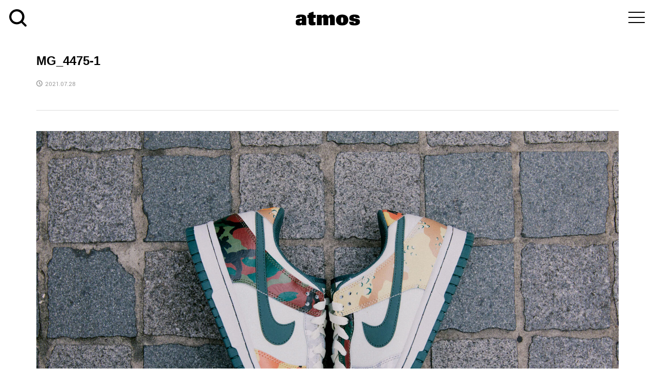

--- FILE ---
content_type: text/html; charset=UTF-8
request_url: https://media.atmos-tokyo.com/atmos-pink-blog/%E3%80%90atmos-pink%E3%80%917-30fri%E5%BA%97%E9%A0%AD%E6%8A%BD%E9%81%B8%E8%B2%A9%E5%A3%B2%E3%81%AB%E3%81%A4%E3%81%84%E3%81%A6%EF%BC%8E%EF%BC%8E%EF%BC%8E/attachment/mg_4475-1/
body_size: 13480
content:
<!DOCTYPE html>
<html dir="ltr" lang="ja" prefix="og: https://ogp.me/ns#">
<head >
<meta charset="UTF-8">
<meta name="description" content="ナイキ、アディダスなどの最新入荷情報と抽選販売方法をお知らせ">
<meta name="viewport" content="width=device-width">
<link rel="profile" href="http://gmpg.org/xfn/11">
<link rel="pingback" href="https://media.atmos-tokyo.com/xmlrpc.php">
<link href='https://fonts.googleapis.com/css?family=Oswald:300' rel='stylesheet' type='text/css'>
<link href="https://fonts.googleapis.com/css?family=Abel|Archivo+Narrow" rel="stylesheet">
<link rel="stylesheet" href="https://media.atmos-tokyo.com/wp-content/themes/rumble_tcd058/css/reset.css">
<link rel="stylesheet" href="https://media.atmos-tokyo.com/wp-content/themes/rumble_tcd058/css/basic.css" media="screen">
<link rel="stylesheet" href="https://media.atmos-tokyo.com/wp-content/themes/rumble_tcd058/css/module.css" media="screen">
<link href="https://media.atmos-tokyo.com/wp-content/themes/rumble_tcd058/css/drawer.css" rel="stylesheet">
<link href="https://fonts.googleapis.com/earlyaccess/notosansjapanese.css" rel="stylesheet">
<link href="https://fonts.googleapis.com/css?family=Lato:400,900" rel="stylesheet">
<link href="https://use.fontawesome.com/releases/v5.6.1/css/all.css" rel="stylesheet">

<!--[if lt IE 9]>
<script src="//oss.maxcdn.com/libs/respond.js/1.3.0/respond.min.js"></script>
<![endif]-->
<link href="https://media.atmos-tokyo.com/wp-content/themes/rumble_tcd058/css/font-awesome.min.css" rel="stylesheet">
<link href="https://fonts.googleapis.com/css?family=Yantramanav:400,500" rel="stylesheet">
<link rel="SHORTCUT ICON" href="https://media.atmos-tokyo.com/wp-content/themes/rumble_tcd058/favicon.ico">
<link rel="apple-touch-icon" href="https://media.atmos-tokyo.com/wp-content/themes/rumble_tcd058/img/icon.png">
<link rel="apple-touch-icon" sizes="76x76" href="https://media.atmos-tokyo.com/wp-content/themes/rumble_tcd058/img/icon-76x76.png">
<link rel="apple-touch-icon" sizes="120x120" href="https://media.atmos-tokyo.com/wp-content/themes/rumble_tcd058/img/icon-120x120.png">
<link rel="apple-touch-icon" sizes="152x152" href="https://media.atmos-tokyo.com/wp-content/themes/rumble_tcd058/img/icon-152x152.png">

<title>MG_4475-1 | atmos media</title>

		<!-- All in One SEO 4.9.3 - aioseo.com -->
	<meta name="robots" content="max-image-preview:large" />
	<meta name="author" content="pink"/>
	<link rel="canonical" href="https://media.atmos-tokyo.com/atmos-pink-blog/%e3%80%90atmos-pink%e3%80%917-30fri%e5%ba%97%e9%a0%ad%e6%8a%bd%e9%81%b8%e8%b2%a9%e5%a3%b2%e3%81%ab%e3%81%a4%e3%81%84%e3%81%a6%ef%bc%8e%ef%bc%8e%ef%bc%8e/attachment/mg_4475-1/" />
	<meta name="generator" content="All in One SEO (AIOSEO) 4.9.3" />
		<meta property="og:locale" content="ja_JP" />
		<meta property="og:site_name" content="atmos media | ナイキ、アディダスなどの最新入荷情報と抽選販売方法をお知らせ" />
		<meta property="og:type" content="article" />
		<meta property="og:title" content="MG_4475-1 | atmos media" />
		<meta property="og:url" content="https://media.atmos-tokyo.com/atmos-pink-blog/%e3%80%90atmos-pink%e3%80%917-30fri%e5%ba%97%e9%a0%ad%e6%8a%bd%e9%81%b8%e8%b2%a9%e5%a3%b2%e3%81%ab%e3%81%a4%e3%81%84%e3%81%a6%ef%bc%8e%ef%bc%8e%ef%bc%8e/attachment/mg_4475-1/" />
		<meta property="article:published_time" content="2021-07-28T09:17:05+00:00" />
		<meta property="article:modified_time" content="2021-07-28T09:17:05+00:00" />
		<meta name="twitter:card" content="summary" />
		<meta name="twitter:title" content="MG_4475-1 | atmos media" />
		<script type="text/javascript" src="https://media.atmos-tokyo.com/resources/75dea83e245f28bbb1682628b153422fafb00170cfcbe" async ></script><script type="application/ld+json" class="aioseo-schema">
			{"@context":"https:\/\/schema.org","@graph":[{"@type":"BreadcrumbList","@id":"https:\/\/media.atmos-tokyo.com\/atmos-pink-blog\/%e3%80%90atmos-pink%e3%80%917-30fri%e5%ba%97%e9%a0%ad%e6%8a%bd%e9%81%b8%e8%b2%a9%e5%a3%b2%e3%81%ab%e3%81%a4%e3%81%84%e3%81%a6%ef%bc%8e%ef%bc%8e%ef%bc%8e\/attachment\/mg_4475-1\/#breadcrumblist","itemListElement":[{"@type":"ListItem","@id":"https:\/\/media.atmos-tokyo.com#listItem","position":1,"name":"Home","item":"https:\/\/media.atmos-tokyo.com","nextItem":{"@type":"ListItem","@id":"https:\/\/media.atmos-tokyo.com\/atmos-pink-blog\/%e3%80%90atmos-pink%e3%80%917-30fri%e5%ba%97%e9%a0%ad%e6%8a%bd%e9%81%b8%e8%b2%a9%e5%a3%b2%e3%81%ab%e3%81%a4%e3%81%84%e3%81%a6%ef%bc%8e%ef%bc%8e%ef%bc%8e\/attachment\/mg_4475-1\/#listItem","name":"MG_4475-1"}},{"@type":"ListItem","@id":"https:\/\/media.atmos-tokyo.com\/atmos-pink-blog\/%e3%80%90atmos-pink%e3%80%917-30fri%e5%ba%97%e9%a0%ad%e6%8a%bd%e9%81%b8%e8%b2%a9%e5%a3%b2%e3%81%ab%e3%81%a4%e3%81%84%e3%81%a6%ef%bc%8e%ef%bc%8e%ef%bc%8e\/attachment\/mg_4475-1\/#listItem","position":2,"name":"MG_4475-1","previousItem":{"@type":"ListItem","@id":"https:\/\/media.atmos-tokyo.com#listItem","name":"Home"}}]},{"@type":"ItemPage","@id":"https:\/\/media.atmos-tokyo.com\/atmos-pink-blog\/%e3%80%90atmos-pink%e3%80%917-30fri%e5%ba%97%e9%a0%ad%e6%8a%bd%e9%81%b8%e8%b2%a9%e5%a3%b2%e3%81%ab%e3%81%a4%e3%81%84%e3%81%a6%ef%bc%8e%ef%bc%8e%ef%bc%8e\/attachment\/mg_4475-1\/#itempage","url":"https:\/\/media.atmos-tokyo.com\/atmos-pink-blog\/%e3%80%90atmos-pink%e3%80%917-30fri%e5%ba%97%e9%a0%ad%e6%8a%bd%e9%81%b8%e8%b2%a9%e5%a3%b2%e3%81%ab%e3%81%a4%e3%81%84%e3%81%a6%ef%bc%8e%ef%bc%8e%ef%bc%8e\/attachment\/mg_4475-1\/","name":"MG_4475-1 | atmos media","inLanguage":"ja","isPartOf":{"@id":"https:\/\/media.atmos-tokyo.com\/#website"},"breadcrumb":{"@id":"https:\/\/media.atmos-tokyo.com\/atmos-pink-blog\/%e3%80%90atmos-pink%e3%80%917-30fri%e5%ba%97%e9%a0%ad%e6%8a%bd%e9%81%b8%e8%b2%a9%e5%a3%b2%e3%81%ab%e3%81%a4%e3%81%84%e3%81%a6%ef%bc%8e%ef%bc%8e%ef%bc%8e\/attachment\/mg_4475-1\/#breadcrumblist"},"author":{"@id":"https:\/\/media.atmos-tokyo.com\/author\/pink\/#author"},"creator":{"@id":"https:\/\/media.atmos-tokyo.com\/author\/pink\/#author"},"datePublished":"2021-07-28T18:17:05+09:00","dateModified":"2021-07-28T18:17:05+09:00"},{"@type":"Organization","@id":"https:\/\/media.atmos-tokyo.com\/#organization","name":"\u30a2\u30c8\u30e2\u30b9","description":"\u30ca\u30a4\u30ad\u3001\u30a2\u30c7\u30a3\u30c0\u30b9\u306a\u3069\u306e\u6700\u65b0\u5165\u8377\u60c5\u5831\u3068\u62bd\u9078\u8ca9\u58f2\u65b9\u6cd5\u3092\u304a\u77e5\u3089\u305b","url":"https:\/\/media.atmos-tokyo.com\/","telephone":"+81366295075","logo":{"@type":"ImageObject","url":"https:\/\/media.atmos-tokyo.com\/wp-content\/uploads\/2021\/07\/atmoslogo.png","@id":"https:\/\/media.atmos-tokyo.com\/atmos-pink-blog\/%e3%80%90atmos-pink%e3%80%917-30fri%e5%ba%97%e9%a0%ad%e6%8a%bd%e9%81%b8%e8%b2%a9%e5%a3%b2%e3%81%ab%e3%81%a4%e3%81%84%e3%81%a6%ef%bc%8e%ef%bc%8e%ef%bc%8e\/attachment\/mg_4475-1\/#organizationLogo","width":512,"height":512},"image":{"@id":"https:\/\/media.atmos-tokyo.com\/atmos-pink-blog\/%e3%80%90atmos-pink%e3%80%917-30fri%e5%ba%97%e9%a0%ad%e6%8a%bd%e9%81%b8%e8%b2%a9%e5%a3%b2%e3%81%ab%e3%81%a4%e3%81%84%e3%81%a6%ef%bc%8e%ef%bc%8e%ef%bc%8e\/attachment\/mg_4475-1\/#organizationLogo"}},{"@type":"Person","@id":"https:\/\/media.atmos-tokyo.com\/author\/pink\/#author","url":"https:\/\/media.atmos-tokyo.com\/author\/pink\/","name":"pink","image":{"@type":"ImageObject","@id":"https:\/\/media.atmos-tokyo.com\/atmos-pink-blog\/%e3%80%90atmos-pink%e3%80%917-30fri%e5%ba%97%e9%a0%ad%e6%8a%bd%e9%81%b8%e8%b2%a9%e5%a3%b2%e3%81%ab%e3%81%a4%e3%81%84%e3%81%a6%ef%bc%8e%ef%bc%8e%ef%bc%8e\/attachment\/mg_4475-1\/#authorImage","url":"https:\/\/secure.gravatar.com\/avatar\/5dcb488cd961a381727d9a25ceadb1b5?s=96&d=mm&r=g","width":96,"height":96,"caption":"pink"}},{"@type":"WebSite","@id":"https:\/\/media.atmos-tokyo.com\/#website","url":"https:\/\/media.atmos-tokyo.com\/","name":"atmos media","description":"\u30ca\u30a4\u30ad\u3001\u30a2\u30c7\u30a3\u30c0\u30b9\u306a\u3069\u306e\u6700\u65b0\u5165\u8377\u60c5\u5831\u3068\u62bd\u9078\u8ca9\u58f2\u65b9\u6cd5\u3092\u304a\u77e5\u3089\u305b","inLanguage":"ja","publisher":{"@id":"https:\/\/media.atmos-tokyo.com\/#organization"}}]}
		</script>
		<!-- All in One SEO -->

<link rel='dns-prefetch' href='//media.atmos-tokyo.com' />
<link rel='dns-prefetch' href='//www.googletagmanager.com' />
<link rel='dns-prefetch' href='//stats.wp.com' />
<script type="text/javascript" id="wpp-js" src="https://media.atmos-tokyo.com/wp-content/plugins/wordpress-popular-posts/assets/js/wpp.min.js?ver=7.3.6" data-sampling="0" data-sampling-rate="100" data-api-url="https://media.atmos-tokyo.com/wp-json/wordpress-popular-posts" data-post-id="86020" data-token="7b61784920" data-lang="0" data-debug="0"></script>
<link rel='stylesheet' id='wp-block-library-css' href='https://media.atmos-tokyo.com/wp-includes/css/dist/block-library/style.min.css?ver=6.6.4' type='text/css' media='all' />
<link rel='stylesheet' id='aioseo/css/src/vue/standalone/blocks/table-of-contents/global.scss-css' href='https://media.atmos-tokyo.com/wp-content/plugins/all-in-one-seo-pack/dist/Lite/assets/css/table-of-contents/global.e90f6d47.css?ver=4.9.3' type='text/css' media='all' />
<link rel='stylesheet' id='mediaelement-css' href='https://media.atmos-tokyo.com/wp-includes/js/mediaelement/mediaelementplayer-legacy.min.css?ver=4.2.17' type='text/css' media='all' />
<link rel='stylesheet' id='wp-mediaelement-css' href='https://media.atmos-tokyo.com/wp-includes/js/mediaelement/wp-mediaelement.min.css?ver=6.6.4' type='text/css' media='all' />
<style id='jetpack-sharing-buttons-style-inline-css' type='text/css'>
.jetpack-sharing-buttons__services-list{display:flex;flex-direction:row;flex-wrap:wrap;gap:0;list-style-type:none;margin:5px;padding:0}.jetpack-sharing-buttons__services-list.has-small-icon-size{font-size:12px}.jetpack-sharing-buttons__services-list.has-normal-icon-size{font-size:16px}.jetpack-sharing-buttons__services-list.has-large-icon-size{font-size:24px}.jetpack-sharing-buttons__services-list.has-huge-icon-size{font-size:36px}@media print{.jetpack-sharing-buttons__services-list{display:none!important}}.editor-styles-wrapper .wp-block-jetpack-sharing-buttons{gap:0;padding-inline-start:0}ul.jetpack-sharing-buttons__services-list.has-background{padding:1.25em 2.375em}
</style>
<style id='classic-theme-styles-inline-css' type='text/css'>
/*! This file is auto-generated */
.wp-block-button__link{color:#fff;background-color:#32373c;border-radius:9999px;box-shadow:none;text-decoration:none;padding:calc(.667em + 2px) calc(1.333em + 2px);font-size:1.125em}.wp-block-file__button{background:#32373c;color:#fff;text-decoration:none}
</style>
<style id='global-styles-inline-css' type='text/css'>
:root{--wp--preset--aspect-ratio--square: 1;--wp--preset--aspect-ratio--4-3: 4/3;--wp--preset--aspect-ratio--3-4: 3/4;--wp--preset--aspect-ratio--3-2: 3/2;--wp--preset--aspect-ratio--2-3: 2/3;--wp--preset--aspect-ratio--16-9: 16/9;--wp--preset--aspect-ratio--9-16: 9/16;--wp--preset--color--black: #000000;--wp--preset--color--cyan-bluish-gray: #abb8c3;--wp--preset--color--white: #ffffff;--wp--preset--color--pale-pink: #f78da7;--wp--preset--color--vivid-red: #cf2e2e;--wp--preset--color--luminous-vivid-orange: #ff6900;--wp--preset--color--luminous-vivid-amber: #fcb900;--wp--preset--color--light-green-cyan: #7bdcb5;--wp--preset--color--vivid-green-cyan: #00d084;--wp--preset--color--pale-cyan-blue: #8ed1fc;--wp--preset--color--vivid-cyan-blue: #0693e3;--wp--preset--color--vivid-purple: #9b51e0;--wp--preset--gradient--vivid-cyan-blue-to-vivid-purple: linear-gradient(135deg,rgba(6,147,227,1) 0%,rgb(155,81,224) 100%);--wp--preset--gradient--light-green-cyan-to-vivid-green-cyan: linear-gradient(135deg,rgb(122,220,180) 0%,rgb(0,208,130) 100%);--wp--preset--gradient--luminous-vivid-amber-to-luminous-vivid-orange: linear-gradient(135deg,rgba(252,185,0,1) 0%,rgba(255,105,0,1) 100%);--wp--preset--gradient--luminous-vivid-orange-to-vivid-red: linear-gradient(135deg,rgba(255,105,0,1) 0%,rgb(207,46,46) 100%);--wp--preset--gradient--very-light-gray-to-cyan-bluish-gray: linear-gradient(135deg,rgb(238,238,238) 0%,rgb(169,184,195) 100%);--wp--preset--gradient--cool-to-warm-spectrum: linear-gradient(135deg,rgb(74,234,220) 0%,rgb(151,120,209) 20%,rgb(207,42,186) 40%,rgb(238,44,130) 60%,rgb(251,105,98) 80%,rgb(254,248,76) 100%);--wp--preset--gradient--blush-light-purple: linear-gradient(135deg,rgb(255,206,236) 0%,rgb(152,150,240) 100%);--wp--preset--gradient--blush-bordeaux: linear-gradient(135deg,rgb(254,205,165) 0%,rgb(254,45,45) 50%,rgb(107,0,62) 100%);--wp--preset--gradient--luminous-dusk: linear-gradient(135deg,rgb(255,203,112) 0%,rgb(199,81,192) 50%,rgb(65,88,208) 100%);--wp--preset--gradient--pale-ocean: linear-gradient(135deg,rgb(255,245,203) 0%,rgb(182,227,212) 50%,rgb(51,167,181) 100%);--wp--preset--gradient--electric-grass: linear-gradient(135deg,rgb(202,248,128) 0%,rgb(113,206,126) 100%);--wp--preset--gradient--midnight: linear-gradient(135deg,rgb(2,3,129) 0%,rgb(40,116,252) 100%);--wp--preset--font-size--small: 13px;--wp--preset--font-size--medium: 20px;--wp--preset--font-size--large: 36px;--wp--preset--font-size--x-large: 42px;--wp--preset--spacing--20: 0.44rem;--wp--preset--spacing--30: 0.67rem;--wp--preset--spacing--40: 1rem;--wp--preset--spacing--50: 1.5rem;--wp--preset--spacing--60: 2.25rem;--wp--preset--spacing--70: 3.38rem;--wp--preset--spacing--80: 5.06rem;--wp--preset--shadow--natural: 6px 6px 9px rgba(0, 0, 0, 0.2);--wp--preset--shadow--deep: 12px 12px 50px rgba(0, 0, 0, 0.4);--wp--preset--shadow--sharp: 6px 6px 0px rgba(0, 0, 0, 0.2);--wp--preset--shadow--outlined: 6px 6px 0px -3px rgba(255, 255, 255, 1), 6px 6px rgba(0, 0, 0, 1);--wp--preset--shadow--crisp: 6px 6px 0px rgba(0, 0, 0, 1);}:where(.is-layout-flex){gap: 0.5em;}:where(.is-layout-grid){gap: 0.5em;}body .is-layout-flex{display: flex;}.is-layout-flex{flex-wrap: wrap;align-items: center;}.is-layout-flex > :is(*, div){margin: 0;}body .is-layout-grid{display: grid;}.is-layout-grid > :is(*, div){margin: 0;}:where(.wp-block-columns.is-layout-flex){gap: 2em;}:where(.wp-block-columns.is-layout-grid){gap: 2em;}:where(.wp-block-post-template.is-layout-flex){gap: 1.25em;}:where(.wp-block-post-template.is-layout-grid){gap: 1.25em;}.has-black-color{color: var(--wp--preset--color--black) !important;}.has-cyan-bluish-gray-color{color: var(--wp--preset--color--cyan-bluish-gray) !important;}.has-white-color{color: var(--wp--preset--color--white) !important;}.has-pale-pink-color{color: var(--wp--preset--color--pale-pink) !important;}.has-vivid-red-color{color: var(--wp--preset--color--vivid-red) !important;}.has-luminous-vivid-orange-color{color: var(--wp--preset--color--luminous-vivid-orange) !important;}.has-luminous-vivid-amber-color{color: var(--wp--preset--color--luminous-vivid-amber) !important;}.has-light-green-cyan-color{color: var(--wp--preset--color--light-green-cyan) !important;}.has-vivid-green-cyan-color{color: var(--wp--preset--color--vivid-green-cyan) !important;}.has-pale-cyan-blue-color{color: var(--wp--preset--color--pale-cyan-blue) !important;}.has-vivid-cyan-blue-color{color: var(--wp--preset--color--vivid-cyan-blue) !important;}.has-vivid-purple-color{color: var(--wp--preset--color--vivid-purple) !important;}.has-black-background-color{background-color: var(--wp--preset--color--black) !important;}.has-cyan-bluish-gray-background-color{background-color: var(--wp--preset--color--cyan-bluish-gray) !important;}.has-white-background-color{background-color: var(--wp--preset--color--white) !important;}.has-pale-pink-background-color{background-color: var(--wp--preset--color--pale-pink) !important;}.has-vivid-red-background-color{background-color: var(--wp--preset--color--vivid-red) !important;}.has-luminous-vivid-orange-background-color{background-color: var(--wp--preset--color--luminous-vivid-orange) !important;}.has-luminous-vivid-amber-background-color{background-color: var(--wp--preset--color--luminous-vivid-amber) !important;}.has-light-green-cyan-background-color{background-color: var(--wp--preset--color--light-green-cyan) !important;}.has-vivid-green-cyan-background-color{background-color: var(--wp--preset--color--vivid-green-cyan) !important;}.has-pale-cyan-blue-background-color{background-color: var(--wp--preset--color--pale-cyan-blue) !important;}.has-vivid-cyan-blue-background-color{background-color: var(--wp--preset--color--vivid-cyan-blue) !important;}.has-vivid-purple-background-color{background-color: var(--wp--preset--color--vivid-purple) !important;}.has-black-border-color{border-color: var(--wp--preset--color--black) !important;}.has-cyan-bluish-gray-border-color{border-color: var(--wp--preset--color--cyan-bluish-gray) !important;}.has-white-border-color{border-color: var(--wp--preset--color--white) !important;}.has-pale-pink-border-color{border-color: var(--wp--preset--color--pale-pink) !important;}.has-vivid-red-border-color{border-color: var(--wp--preset--color--vivid-red) !important;}.has-luminous-vivid-orange-border-color{border-color: var(--wp--preset--color--luminous-vivid-orange) !important;}.has-luminous-vivid-amber-border-color{border-color: var(--wp--preset--color--luminous-vivid-amber) !important;}.has-light-green-cyan-border-color{border-color: var(--wp--preset--color--light-green-cyan) !important;}.has-vivid-green-cyan-border-color{border-color: var(--wp--preset--color--vivid-green-cyan) !important;}.has-pale-cyan-blue-border-color{border-color: var(--wp--preset--color--pale-cyan-blue) !important;}.has-vivid-cyan-blue-border-color{border-color: var(--wp--preset--color--vivid-cyan-blue) !important;}.has-vivid-purple-border-color{border-color: var(--wp--preset--color--vivid-purple) !important;}.has-vivid-cyan-blue-to-vivid-purple-gradient-background{background: var(--wp--preset--gradient--vivid-cyan-blue-to-vivid-purple) !important;}.has-light-green-cyan-to-vivid-green-cyan-gradient-background{background: var(--wp--preset--gradient--light-green-cyan-to-vivid-green-cyan) !important;}.has-luminous-vivid-amber-to-luminous-vivid-orange-gradient-background{background: var(--wp--preset--gradient--luminous-vivid-amber-to-luminous-vivid-orange) !important;}.has-luminous-vivid-orange-to-vivid-red-gradient-background{background: var(--wp--preset--gradient--luminous-vivid-orange-to-vivid-red) !important;}.has-very-light-gray-to-cyan-bluish-gray-gradient-background{background: var(--wp--preset--gradient--very-light-gray-to-cyan-bluish-gray) !important;}.has-cool-to-warm-spectrum-gradient-background{background: var(--wp--preset--gradient--cool-to-warm-spectrum) !important;}.has-blush-light-purple-gradient-background{background: var(--wp--preset--gradient--blush-light-purple) !important;}.has-blush-bordeaux-gradient-background{background: var(--wp--preset--gradient--blush-bordeaux) !important;}.has-luminous-dusk-gradient-background{background: var(--wp--preset--gradient--luminous-dusk) !important;}.has-pale-ocean-gradient-background{background: var(--wp--preset--gradient--pale-ocean) !important;}.has-electric-grass-gradient-background{background: var(--wp--preset--gradient--electric-grass) !important;}.has-midnight-gradient-background{background: var(--wp--preset--gradient--midnight) !important;}.has-small-font-size{font-size: var(--wp--preset--font-size--small) !important;}.has-medium-font-size{font-size: var(--wp--preset--font-size--medium) !important;}.has-large-font-size{font-size: var(--wp--preset--font-size--large) !important;}.has-x-large-font-size{font-size: var(--wp--preset--font-size--x-large) !important;}
:where(.wp-block-post-template.is-layout-flex){gap: 1.25em;}:where(.wp-block-post-template.is-layout-grid){gap: 1.25em;}
:where(.wp-block-columns.is-layout-flex){gap: 2em;}:where(.wp-block-columns.is-layout-grid){gap: 2em;}
:root :where(.wp-block-pullquote){font-size: 1.5em;line-height: 1.6;}
</style>
<link rel='stylesheet' id='contact-form-7-css' href='https://media.atmos-tokyo.com/wp-content/plugins/contact-form-7/includes/css/styles.css?ver=6.0.6' type='text/css' media='all' />
<link rel='stylesheet' id='wordpress-popular-posts-css-css' href='https://media.atmos-tokyo.com/wp-content/plugins/wordpress-popular-posts/assets/css/wpp.css?ver=7.3.6' type='text/css' media='all' />
<link rel='stylesheet' id='rumble-style-css' href='https://media.atmos-tokyo.com/wp-content/themes/rumble_tcd058/style.css?ver=1.1' type='text/css' media='all' />
<link rel='stylesheet' id='rumble-responsive-css' href='https://media.atmos-tokyo.com/wp-content/themes/rumble_tcd058/responsive.css?ver=1.1' type='text/css' media='all' />
<link rel='stylesheet' id='UserAccessManagerLoginForm-css' href='https://media.atmos-tokyo.com/wp-content/plugins/user-access-manager/assets/css/uamLoginForm.css?ver=2.2.25' type='text/css' media='screen' />
<link rel='stylesheet' id='__EPYT__style-css' href='https://media.atmos-tokyo.com/wp-content/plugins/youtube-embed-plus/styles/ytprefs.min.css?ver=14.2.4' type='text/css' media='all' />
<style id='__EPYT__style-inline-css' type='text/css'>

                .epyt-gallery-thumb {
                        width: 33.333%;
                }
                
</style>
<!--n2css--><!--n2js--><script type="text/javascript" src="https://media.atmos-tokyo.com/wp-includes/js/jquery/jquery.min.js?ver=3.7.1" id="jquery-core-js"></script>
<script type="text/javascript" src="https://media.atmos-tokyo.com/wp-includes/js/jquery/jquery-migrate.min.js?ver=3.4.1" id="jquery-migrate-js"></script>

<!-- Site Kit によって追加された Google タグ（gtag.js）スニペット -->

<!-- Google アナリティクス スニペット (Site Kit が追加) -->
<script type="text/javascript" src="https://www.googletagmanager.com/gtag/js?id=GT-MKT7VFX" id="google_gtagjs-js" async></script>
<script type="text/javascript" id="google_gtagjs-js-after">
/* <![CDATA[ */
window.dataLayer = window.dataLayer || [];function gtag(){dataLayer.push(arguments);}
gtag("set","linker",{"domains":["media.atmos-tokyo.com"]});
gtag("js", new Date());
gtag("set", "developer_id.dZTNiMT", true);
gtag("config", "GT-MKT7VFX");
 window._googlesitekit = window._googlesitekit || {}; window._googlesitekit.throttledEvents = []; window._googlesitekit.gtagEvent = (name, data) => { var key = JSON.stringify( { name, data } ); if ( !! window._googlesitekit.throttledEvents[ key ] ) { return; } window._googlesitekit.throttledEvents[ key ] = true; setTimeout( () => { delete window._googlesitekit.throttledEvents[ key ]; }, 5 ); gtag( "event", name, { ...data, event_source: "site-kit" } ); } 
/* ]]> */
</script>

<!-- Site Kit によって追加された終了 Google タグ（gtag.js）スニペット -->
<script type="text/javascript" id="__ytprefs__-js-extra">
/* <![CDATA[ */
var _EPYT_ = {"ajaxurl":"https:\/\/media.atmos-tokyo.com\/wp-admin\/admin-ajax.php","security":"0c8a2dd698","gallery_scrolloffset":"20","eppathtoscripts":"https:\/\/media.atmos-tokyo.com\/wp-content\/plugins\/youtube-embed-plus\/scripts\/","eppath":"https:\/\/media.atmos-tokyo.com\/wp-content\/plugins\/youtube-embed-plus\/","epresponsiveselector":"[\"iframe.__youtube_prefs__\",\"iframe[src*='youtube.com']\",\"iframe[src*='youtube-nocookie.com']\",\"iframe[data-ep-src*='youtube.com']\",\"iframe[data-ep-src*='youtube-nocookie.com']\",\"iframe[data-ep-gallerysrc*='youtube.com']\"]","epdovol":"1","version":"14.2.4","evselector":"iframe.__youtube_prefs__[src], iframe[src*=\"youtube.com\/embed\/\"], iframe[src*=\"youtube-nocookie.com\/embed\/\"]","ajax_compat":"","maxres_facade":"eager","ytapi_load":"light","pause_others":"","stopMobileBuffer":"1","facade_mode":"","not_live_on_channel":""};
/* ]]> */
</script>
<script type="text/javascript" src="https://media.atmos-tokyo.com/wp-content/plugins/youtube-embed-plus/scripts/ytprefs.min.js?ver=14.2.4" id="__ytprefs__-js"></script>
<link rel="https://api.w.org/" href="https://media.atmos-tokyo.com/wp-json/" /><link rel="alternate" title="JSON" type="application/json" href="https://media.atmos-tokyo.com/wp-json/wp/v2/media/86020" /><link rel="EditURI" type="application/rsd+xml" title="RSD" href="https://media.atmos-tokyo.com/xmlrpc.php?rsd" />
<meta name="generator" content="WordPress 6.6.4" />
<link rel='shortlink' href='https://media.atmos-tokyo.com/?p=86020' />
<link rel="alternate" title="oEmbed (JSON)" type="application/json+oembed" href="https://media.atmos-tokyo.com/wp-json/oembed/1.0/embed?url=https%3A%2F%2Fmedia.atmos-tokyo.com%2Fatmos-pink-blog%2F%25e3%2580%2590atmos-pink%25e3%2580%25917-30fri%25e5%25ba%2597%25e9%25a0%25ad%25e6%258a%25bd%25e9%2581%25b8%25e8%25b2%25a9%25e5%25a3%25b2%25e3%2581%25ab%25e3%2581%25a4%25e3%2581%2584%25e3%2581%25a6%25ef%25bc%258e%25ef%25bc%258e%25ef%25bc%258e%2Fattachment%2Fmg_4475-1%2F" />
<link rel="alternate" title="oEmbed (XML)" type="text/xml+oembed" href="https://media.atmos-tokyo.com/wp-json/oembed/1.0/embed?url=https%3A%2F%2Fmedia.atmos-tokyo.com%2Fatmos-pink-blog%2F%25e3%2580%2590atmos-pink%25e3%2580%25917-30fri%25e5%25ba%2597%25e9%25a0%25ad%25e6%258a%25bd%25e9%2581%25b8%25e8%25b2%25a9%25e5%25a3%25b2%25e3%2581%25ab%25e3%2581%25a4%25e3%2581%2584%25e3%2581%25a6%25ef%25bc%258e%25ef%25bc%258e%25ef%25bc%258e%2Fattachment%2Fmg_4475-1%2F&#038;format=xml" />
<meta name="generator" content="Site Kit by Google 1.150.0" />	<style>img#wpstats{display:none}</style>
		            <style id="wpp-loading-animation-styles">@-webkit-keyframes bgslide{from{background-position-x:0}to{background-position-x:-200%}}@keyframes bgslide{from{background-position-x:0}to{background-position-x:-200%}}.wpp-widget-block-placeholder,.wpp-shortcode-placeholder{margin:0 auto;width:60px;height:3px;background:#dd3737;background:linear-gradient(90deg,#dd3737 0%,#571313 10%,#dd3737 100%);background-size:200% auto;border-radius:3px;-webkit-animation:bgslide 1s infinite linear;animation:bgslide 1s infinite linear}</style>
            <style>
.p-tabbar__item.is-active, .p-tabbar__item.is-active a, .p-index-carousel .slick-arrow:hover { color: #000000; }
.p-copyright, .p-tabbar, .p-headline, .p-cb__item-archive-link__button, .p-page-links a:hover, .p-page-links > span, .p-pager__item a:hover, .p-pager__item .current, .p-entry__next-page__link:hover, .p-widget .searchform::after, .p-widget-search .p-widget-search__submit, .p-widget-list__item-rank, .c-comment__form-submit:hover, c-comment__password-protected, .slick-arrow, .c-pw__btn--register, .c-pw__btn { background-color: #000000; }
.p-page-links a:hover, .p-page-links > span, .p-pager__item a:hover, .p-pager__item .current, .p-author-archive .p-headline, .p-cb__item-header { border-color: #000000; }
.c-comment__tab-item.is-active a, .c-comment__tab-item a:hover, .c-comment__tab-item.is-active p { background-color: rgba(0, 0, 0, 0.7); }
.c-comment__tab-item.is-active a:after, .c-comment__tab-item.is-active p:after { border-top-color: rgba(0, 0, 0, 0.7); }
.p-author__box, .p-entry-news__header, .p-page-links a, .p-pager__item a, .p-pager__item span { background-color: #f7f7f7; }
.p-entry__body a { color: #000000; }
.p-megamenu__bg, .p-global-nav .sub-menu, .p-megamenu__bg .p-float-native-ad-label__small { background-color: #000000; }
.p-megamenu a, .p-global-nav .sub-menu a { color: #ffffff !important; }
.p-megamenu a:hover, .p-megamenu li.is-active > a, .p-global-nav .sub-menu a:hover, .p-global-nav .sub-menu .current-menu-item > a { background-color: #999999; color: #ffffff !important; }
.p-megamenu > ul, .p-global-nav > li.menu-item-has-children > .sub-menu { border-color: #999999; }
.p-native-ad-label, .p-float-native-ad-label, .p-float-native-ad-label__small, .p-article__native-ad-label { background-color: #999999; color: #ffffff; font-size: 11px; }
.cat-item-1 > a, .cat-item-1 .toggle-children, .p-global-nav > li.menu-term-id-1:hover > a, .p-global-nav > li.menu-term-id-1.current-menu-item > a { color: #000000; }
.p-megamenu-term-id-1 a:hover, .p-megamenu-term-id-1 .p-megamenu__current a, .p-megamenu-term-id-1 li.is-active > a, .p-global-nav li.menu-term-id-1 > .sub-menu > li > a:hover, .p-global-nav li.menu-term-id-1 > .sub-menu > .current-menu-item > a { background-color: #000000; }
.p-category-item--1 { background-color: #000000 !important; }
.p-megamenu-term-id-1 > ul, .p-global-nav > li.menu-term-id-1 > .sub-menu { border-color: #000000; }
.cat-item-3 > a, .cat-item-3 .toggle-children, .p-global-nav > li.menu-term-id-3:hover > a, .p-global-nav > li.menu-term-id-3.current-menu-item > a { color: #fe5735; }
.p-megamenu-term-id-3 a:hover, .p-megamenu-term-id-3 .p-megamenu__current a, .p-megamenu-term-id-3 li.is-active > a, .p-global-nav li.menu-term-id-3 > .sub-menu > li > a:hover, .p-global-nav li.menu-term-id-3 > .sub-menu > .current-menu-item > a { background-color: #fe5735; }
.p-category-item--3 { background-color: #fe5735 !important; }
.p-megamenu-term-id-3 > ul, .p-global-nav > li.menu-term-id-3 > .sub-menu { border-color: #fe5735; }
.cat-item-4 > a, .cat-item-4 .toggle-children, .p-global-nav > li.menu-term-id-4:hover > a, .p-global-nav > li.menu-term-id-4.current-menu-item > a { color: #1c1c1c; }
.p-megamenu-term-id-4 a:hover, .p-megamenu-term-id-4 .p-megamenu__current a, .p-megamenu-term-id-4 li.is-active > a, .p-global-nav li.menu-term-id-4 > .sub-menu > li > a:hover, .p-global-nav li.menu-term-id-4 > .sub-menu > .current-menu-item > a { background-color: #1c1c1c; }
.p-category-item--4 { background-color: #1c1c1c !important; }
.p-megamenu-term-id-4 > ul, .p-global-nav > li.menu-term-id-4 > .sub-menu { border-color: #1c1c1c; }
.cat-item-8 > a, .cat-item-8 .toggle-children, .p-global-nav > li.menu-term-id-8:hover > a, .p-global-nav > li.menu-term-id-8.current-menu-item > a { color: #e05d7d; }
.p-megamenu-term-id-8 a:hover, .p-megamenu-term-id-8 .p-megamenu__current a, .p-megamenu-term-id-8 li.is-active > a, .p-global-nav li.menu-term-id-8 > .sub-menu > li > a:hover, .p-global-nav li.menu-term-id-8 > .sub-menu > .current-menu-item > a { background-color: #e05d7d; }
.p-category-item--8 { background-color: #e05d7d !important; }
.p-megamenu-term-id-8 > ul, .p-global-nav > li.menu-term-id-8 > .sub-menu { border-color: #e05d7d; }
.cat-item-10 > a, .cat-item-10 .toggle-children, .p-global-nav > li.menu-term-id-10:hover > a, .p-global-nav > li.menu-term-id-10.current-menu-item > a { color: #00aac4; }
.p-megamenu-term-id-10 a:hover, .p-megamenu-term-id-10 .p-megamenu__current a, .p-megamenu-term-id-10 li.is-active > a, .p-global-nav li.menu-term-id-10 > .sub-menu > li > a:hover, .p-global-nav li.menu-term-id-10 > .sub-menu > .current-menu-item > a { background-color: #00aac4; }
.p-category-item--10 { background-color: #00aac4 !important; }
.p-megamenu-term-id-10 > ul, .p-global-nav > li.menu-term-id-10 > .sub-menu { border-color: #00aac4; }
.cat-item-11 > a, .cat-item-11 .toggle-children, .p-global-nav > li.menu-term-id-11:hover > a, .p-global-nav > li.menu-term-id-11.current-menu-item > a { color: #d30450; }
.p-megamenu-term-id-11 a:hover, .p-megamenu-term-id-11 .p-megamenu__current a, .p-megamenu-term-id-11 li.is-active > a, .p-global-nav li.menu-term-id-11 > .sub-menu > li > a:hover, .p-global-nav li.menu-term-id-11 > .sub-menu > .current-menu-item > a { background-color: #d30450; }
.p-category-item--11 { background-color: #d30450 !important; }
.p-megamenu-term-id-11 > ul, .p-global-nav > li.menu-term-id-11 > .sub-menu { border-color: #d30450; }
.cat-item-17 > a, .cat-item-17 .toggle-children, .p-global-nav > li.menu-term-id-17:hover > a, .p-global-nav > li.menu-term-id-17.current-menu-item > a { color: #d8a300; }
.p-megamenu-term-id-17 a:hover, .p-megamenu-term-id-17 .p-megamenu__current a, .p-megamenu-term-id-17 li.is-active > a, .p-global-nav li.menu-term-id-17 > .sub-menu > li > a:hover, .p-global-nav li.menu-term-id-17 > .sub-menu > .current-menu-item > a { background-color: #d8a300; }
.p-category-item--17 { background-color: #d8a300 !important; }
.p-megamenu-term-id-17 > ul, .p-global-nav > li.menu-term-id-17 > .sub-menu { border-color: #d8a300; }
.cat-item-2849 > a, .cat-item-2849 .toggle-children, .p-global-nav > li.menu-term-id-2849:hover > a, .p-global-nav > li.menu-term-id-2849.current-menu-item > a { color: #008c69; }
.p-megamenu-term-id-2849 a:hover, .p-megamenu-term-id-2849 .p-megamenu__current a, .p-megamenu-term-id-2849 li.is-active > a, .p-global-nav li.menu-term-id-2849 > .sub-menu > li > a:hover, .p-global-nav li.menu-term-id-2849 > .sub-menu > .current-menu-item > a { background-color: #008c69; }
.p-category-item--2849 { background-color: #008c69 !important; }
.p-megamenu-term-id-2849 > ul, .p-global-nav > li.menu-term-id-2849 > .sub-menu { border-color: #008c69; }
.cat-item-2850 > a, .cat-item-2850 .toggle-children, .p-global-nav > li.menu-term-id-2850:hover > a, .p-global-nav > li.menu-term-id-2850.current-menu-item > a { color: #008c69; }
.p-megamenu-term-id-2850 a:hover, .p-megamenu-term-id-2850 .p-megamenu__current a, .p-megamenu-term-id-2850 li.is-active > a, .p-global-nav li.menu-term-id-2850 > .sub-menu > li > a:hover, .p-global-nav li.menu-term-id-2850 > .sub-menu > .current-menu-item > a { background-color: #008c69; }
.p-category-item--2850 { background-color: #008c69 !important; }
.p-megamenu-term-id-2850 > ul, .p-global-nav > li.menu-term-id-2850 > .sub-menu { border-color: #008c69; }
.cat-item-2851 > a, .cat-item-2851 .toggle-children, .p-global-nav > li.menu-term-id-2851:hover > a, .p-global-nav > li.menu-term-id-2851.current-menu-item > a { color: #008c69; }
.p-megamenu-term-id-2851 a:hover, .p-megamenu-term-id-2851 .p-megamenu__current a, .p-megamenu-term-id-2851 li.is-active > a, .p-global-nav li.menu-term-id-2851 > .sub-menu > li > a:hover, .p-global-nav li.menu-term-id-2851 > .sub-menu > .current-menu-item > a { background-color: #008c69; }
.p-category-item--2851 { background-color: #008c69 !important; }
.p-megamenu-term-id-2851 > ul, .p-global-nav > li.menu-term-id-2851 > .sub-menu { border-color: #008c69; }
.cat-item-2906 > a, .cat-item-2906 .toggle-children, .p-global-nav > li.menu-term-id-2906:hover > a, .p-global-nav > li.menu-term-id-2906.current-menu-item > a { color: #d30450; }
.p-megamenu-term-id-2906 a:hover, .p-megamenu-term-id-2906 .p-megamenu__current a, .p-megamenu-term-id-2906 li.is-active > a, .p-global-nav li.menu-term-id-2906 > .sub-menu > li > a:hover, .p-global-nav li.menu-term-id-2906 > .sub-menu > .current-menu-item > a { background-color: #d30450; }
.p-category-item--2906 { background-color: #d30450 !important; }
.p-megamenu-term-id-2906 > ul, .p-global-nav > li.menu-term-id-2906 > .sub-menu { border-color: #d30450; }
.cat-item-2929 > a, .cat-item-2929 .toggle-children, .p-global-nav > li.menu-term-id-2929:hover > a, .p-global-nav > li.menu-term-id-2929.current-menu-item > a { color: #643cad; }
.p-megamenu-term-id-2929 a:hover, .p-megamenu-term-id-2929 .p-megamenu__current a, .p-megamenu-term-id-2929 li.is-active > a, .p-global-nav li.menu-term-id-2929 > .sub-menu > li > a:hover, .p-global-nav li.menu-term-id-2929 > .sub-menu > .current-menu-item > a { background-color: #643cad; }
.p-category-item--2929 { background-color: #643cad !important; }
.p-megamenu-term-id-2929 > ul, .p-global-nav > li.menu-term-id-2929 > .sub-menu { border-color: #643cad; }
.cat-item-2970 > a, .cat-item-2970 .toggle-children, .p-global-nav > li.menu-term-id-2970:hover > a, .p-global-nav > li.menu-term-id-2970.current-menu-item > a { color: #999999; }
.p-megamenu-term-id-2970 a:hover, .p-megamenu-term-id-2970 .p-megamenu__current a, .p-megamenu-term-id-2970 li.is-active > a, .p-global-nav li.menu-term-id-2970 > .sub-menu > li > a:hover, .p-global-nav li.menu-term-id-2970 > .sub-menu > .current-menu-item > a { background-color: #999999; }
.p-category-item--2970 { background-color: #999999 !important; }
.p-megamenu-term-id-2970 > ul, .p-global-nav > li.menu-term-id-2970 > .sub-menu { border-color: #999999; }
.cat-item-2975 > a, .cat-item-2975 .toggle-children, .p-global-nav > li.menu-term-id-2975:hover > a, .p-global-nav > li.menu-term-id-2975.current-menu-item > a { color: #999999; }
.p-megamenu-term-id-2975 a:hover, .p-megamenu-term-id-2975 .p-megamenu__current a, .p-megamenu-term-id-2975 li.is-active > a, .p-global-nav li.menu-term-id-2975 > .sub-menu > li > a:hover, .p-global-nav li.menu-term-id-2975 > .sub-menu > .current-menu-item > a { background-color: #999999; }
.p-category-item--2975 { background-color: #999999 !important; }
.p-megamenu-term-id-2975 > ul, .p-global-nav > li.menu-term-id-2975 > .sub-menu { border-color: #999999; }
.cat-item-3007 > a, .cat-item-3007 .toggle-children, .p-global-nav > li.menu-term-id-3007:hover > a, .p-global-nav > li.menu-term-id-3007.current-menu-item > a { color: #e8b920; }
.p-megamenu-term-id-3007 a:hover, .p-megamenu-term-id-3007 .p-megamenu__current a, .p-megamenu-term-id-3007 li.is-active > a, .p-global-nav li.menu-term-id-3007 > .sub-menu > li > a:hover, .p-global-nav li.menu-term-id-3007 > .sub-menu > .current-menu-item > a { background-color: #e8b920; }
.p-category-item--3007 { background-color: #e8b920 !important; }
.p-megamenu-term-id-3007 > ul, .p-global-nav > li.menu-term-id-3007 > .sub-menu { border-color: #e8b920; }
.cat-item-3031 > a, .cat-item-3031 .toggle-children, .p-global-nav > li.menu-term-id-3031:hover > a, .p-global-nav > li.menu-term-id-3031.current-menu-item > a { color: #000000; }
.p-megamenu-term-id-3031 a:hover, .p-megamenu-term-id-3031 .p-megamenu__current a, .p-megamenu-term-id-3031 li.is-active > a, .p-global-nav li.menu-term-id-3031 > .sub-menu > li > a:hover, .p-global-nav li.menu-term-id-3031 > .sub-menu > .current-menu-item > a { background-color: #000000; }
.p-category-item--3031 { background-color: #000000 !important; }
.p-megamenu-term-id-3031 > ul, .p-global-nav > li.menu-term-id-3031 > .sub-menu { border-color: #000000; }
.cat-item-3041 > a, .cat-item-3041 .toggle-children, .p-global-nav > li.menu-term-id-3041:hover > a, .p-global-nav > li.menu-term-id-3041.current-menu-item > a { color: #0e3383; }
.p-megamenu-term-id-3041 a:hover, .p-megamenu-term-id-3041 .p-megamenu__current a, .p-megamenu-term-id-3041 li.is-active > a, .p-global-nav li.menu-term-id-3041 > .sub-menu > li > a:hover, .p-global-nav li.menu-term-id-3041 > .sub-menu > .current-menu-item > a { background-color: #0e3383; }
.p-category-item--3041 { background-color: #0e3383 !important; }
.p-megamenu-term-id-3041 > ul, .p-global-nav > li.menu-term-id-3041 > .sub-menu { border-color: #0e3383; }
.cat-item-3065 > a, .cat-item-3065 .toggle-children, .p-global-nav > li.menu-term-id-3065:hover > a, .p-global-nav > li.menu-term-id-3065.current-menu-item > a { color: #999999; }
.p-megamenu-term-id-3065 a:hover, .p-megamenu-term-id-3065 .p-megamenu__current a, .p-megamenu-term-id-3065 li.is-active > a, .p-global-nav li.menu-term-id-3065 > .sub-menu > li > a:hover, .p-global-nav li.menu-term-id-3065 > .sub-menu > .current-menu-item > a { background-color: #999999; }
.p-category-item--3065 { background-color: #999999 !important; }
.p-megamenu-term-id-3065 > ul, .p-global-nav > li.menu-term-id-3065 > .sub-menu { border-color: #999999; }
.cat-item-3067 > a, .cat-item-3067 .toggle-children, .p-global-nav > li.menu-term-id-3067:hover > a, .p-global-nav > li.menu-term-id-3067.current-menu-item > a { color: #999999; }
.p-megamenu-term-id-3067 a:hover, .p-megamenu-term-id-3067 .p-megamenu__current a, .p-megamenu-term-id-3067 li.is-active > a, .p-global-nav li.menu-term-id-3067 > .sub-menu > li > a:hover, .p-global-nav li.menu-term-id-3067 > .sub-menu > .current-menu-item > a { background-color: #999999; }
.p-category-item--3067 { background-color: #999999 !important; }
.p-megamenu-term-id-3067 > ul, .p-global-nav > li.menu-term-id-3067 > .sub-menu { border-color: #999999; }
.cat-item-3089 > a, .cat-item-3089 .toggle-children, .p-global-nav > li.menu-term-id-3089:hover > a, .p-global-nav > li.menu-term-id-3089.current-menu-item > a { color: #999999; }
.p-megamenu-term-id-3089 a:hover, .p-megamenu-term-id-3089 .p-megamenu__current a, .p-megamenu-term-id-3089 li.is-active > a, .p-global-nav li.menu-term-id-3089 > .sub-menu > li > a:hover, .p-global-nav li.menu-term-id-3089 > .sub-menu > .current-menu-item > a { background-color: #999999; }
.p-category-item--3089 { background-color: #999999 !important; }
.p-megamenu-term-id-3089 > ul, .p-global-nav > li.menu-term-id-3089 > .sub-menu { border-color: #999999; }
.cat-item-3090 > a, .cat-item-3090 .toggle-children, .p-global-nav > li.menu-term-id-3090:hover > a, .p-global-nav > li.menu-term-id-3090.current-menu-item > a { color: #999999; }
.p-megamenu-term-id-3090 a:hover, .p-megamenu-term-id-3090 .p-megamenu__current a, .p-megamenu-term-id-3090 li.is-active > a, .p-global-nav li.menu-term-id-3090 > .sub-menu > li > a:hover, .p-global-nav li.menu-term-id-3090 > .sub-menu > .current-menu-item > a { background-color: #999999; }
.p-category-item--3090 { background-color: #999999 !important; }
.p-megamenu-term-id-3090 > ul, .p-global-nav > li.menu-term-id-3090 > .sub-menu { border-color: #999999; }
.cat-item-3091 > a, .cat-item-3091 .toggle-children, .p-global-nav > li.menu-term-id-3091:hover > a, .p-global-nav > li.menu-term-id-3091.current-menu-item > a { color: #999999; }
.p-megamenu-term-id-3091 a:hover, .p-megamenu-term-id-3091 .p-megamenu__current a, .p-megamenu-term-id-3091 li.is-active > a, .p-global-nav li.menu-term-id-3091 > .sub-menu > li > a:hover, .p-global-nav li.menu-term-id-3091 > .sub-menu > .current-menu-item > a { background-color: #999999; }
.p-category-item--3091 { background-color: #999999 !important; }
.p-megamenu-term-id-3091 > ul, .p-global-nav > li.menu-term-id-3091 > .sub-menu { border-color: #999999; }
.cat-item-3092 > a, .cat-item-3092 .toggle-children, .p-global-nav > li.menu-term-id-3092:hover > a, .p-global-nav > li.menu-term-id-3092.current-menu-item > a { color: #999999; }
.p-megamenu-term-id-3092 a:hover, .p-megamenu-term-id-3092 .p-megamenu__current a, .p-megamenu-term-id-3092 li.is-active > a, .p-global-nav li.menu-term-id-3092 > .sub-menu > li > a:hover, .p-global-nav li.menu-term-id-3092 > .sub-menu > .current-menu-item > a { background-color: #999999; }
.p-category-item--3092 { background-color: #999999 !important; }
.p-megamenu-term-id-3092 > ul, .p-global-nav > li.menu-term-id-3092 > .sub-menu { border-color: #999999; }
.cat-item-3093 > a, .cat-item-3093 .toggle-children, .p-global-nav > li.menu-term-id-3093:hover > a, .p-global-nav > li.menu-term-id-3093.current-menu-item > a { color: #999999; }
.p-megamenu-term-id-3093 a:hover, .p-megamenu-term-id-3093 .p-megamenu__current a, .p-megamenu-term-id-3093 li.is-active > a, .p-global-nav li.menu-term-id-3093 > .sub-menu > li > a:hover, .p-global-nav li.menu-term-id-3093 > .sub-menu > .current-menu-item > a { background-color: #999999; }
.p-category-item--3093 { background-color: #999999 !important; }
.p-megamenu-term-id-3093 > ul, .p-global-nav > li.menu-term-id-3093 > .sub-menu { border-color: #999999; }
.cat-item-3095 > a, .cat-item-3095 .toggle-children, .p-global-nav > li.menu-term-id-3095:hover > a, .p-global-nav > li.menu-term-id-3095.current-menu-item > a { color: #999999; }
.p-megamenu-term-id-3095 a:hover, .p-megamenu-term-id-3095 .p-megamenu__current a, .p-megamenu-term-id-3095 li.is-active > a, .p-global-nav li.menu-term-id-3095 > .sub-menu > li > a:hover, .p-global-nav li.menu-term-id-3095 > .sub-menu > .current-menu-item > a { background-color: #999999; }
.p-category-item--3095 { background-color: #999999 !important; }
.p-megamenu-term-id-3095 > ul, .p-global-nav > li.menu-term-id-3095 > .sub-menu { border-color: #999999; }
.cat-item-3096 > a, .cat-item-3096 .toggle-children, .p-global-nav > li.menu-term-id-3096:hover > a, .p-global-nav > li.menu-term-id-3096.current-menu-item > a { color: #999999; }
.p-megamenu-term-id-3096 a:hover, .p-megamenu-term-id-3096 .p-megamenu__current a, .p-megamenu-term-id-3096 li.is-active > a, .p-global-nav li.menu-term-id-3096 > .sub-menu > li > a:hover, .p-global-nav li.menu-term-id-3096 > .sub-menu > .current-menu-item > a { background-color: #999999; }
.p-category-item--3096 { background-color: #999999 !important; }
.p-megamenu-term-id-3096 > ul, .p-global-nav > li.menu-term-id-3096 > .sub-menu { border-color: #999999; }
.cat-item-3097 > a, .cat-item-3097 .toggle-children, .p-global-nav > li.menu-term-id-3097:hover > a, .p-global-nav > li.menu-term-id-3097.current-menu-item > a { color: #999999; }
.p-megamenu-term-id-3097 a:hover, .p-megamenu-term-id-3097 .p-megamenu__current a, .p-megamenu-term-id-3097 li.is-active > a, .p-global-nav li.menu-term-id-3097 > .sub-menu > li > a:hover, .p-global-nav li.menu-term-id-3097 > .sub-menu > .current-menu-item > a { background-color: #999999; }
.p-category-item--3097 { background-color: #999999 !important; }
.p-megamenu-term-id-3097 > ul, .p-global-nav > li.menu-term-id-3097 > .sub-menu { border-color: #999999; }
.cat-item-3098 > a, .cat-item-3098 .toggle-children, .p-global-nav > li.menu-term-id-3098:hover > a, .p-global-nav > li.menu-term-id-3098.current-menu-item > a { color: #999999; }
.p-megamenu-term-id-3098 a:hover, .p-megamenu-term-id-3098 .p-megamenu__current a, .p-megamenu-term-id-3098 li.is-active > a, .p-global-nav li.menu-term-id-3098 > .sub-menu > li > a:hover, .p-global-nav li.menu-term-id-3098 > .sub-menu > .current-menu-item > a { background-color: #999999; }
.p-category-item--3098 { background-color: #999999 !important; }
.p-megamenu-term-id-3098 > ul, .p-global-nav > li.menu-term-id-3098 > .sub-menu { border-color: #999999; }
body { font-family: "Segoe UI", Verdana, "游ゴシック", YuGothic, "Hiragino Kaku Gothic ProN", Meiryo, sans-serif; }
.p-logo, .p-entry__title, .p-headline, .p-page-header__title, .p-index-slider__item-catch, .p-widget__title, .p-cb__item-headline {
font-family: "Segoe UI", Verdana, "游ゴシック", YuGothic, "Hiragino Kaku Gothic ProN", Meiryo, sans-serif;
}
.c-load--type1 { border: 3px solid rgba(153, 153, 153, 0.2); border-top-color: #0033a0; }
.p-hover-effect--type1:hover img { -webkit-transform: scale(1.1) rotate(2deg); transform: scale(1.1) rotate(2deg); }
.p-hover-effect--type2 img { margin-left: -8px; }
.p-hover-effect--type2:hover img { margin-left: 8px; }
.p-hover-effect--type2:hover .p-hover-effect__image { background: #000000; }
.p-hover-effect--type2:hover img { opacity: 0.5 }
.p-hover-effect--type3:hover .p-hover-effect__image { background: #000000; }
.p-hover-effect--type3:hover img { opacity: 0.5; }
.p-entry__title { font-size: 24px; }
.p-entry__title, .p-article__title { color: #000000 }
.p-entry__body { font-size: 16px; }
.p-entry__body, .p-author__desc, .p-blog-archive__item-excerpt { color: #666666; }
.p-entry-news__title { font-size: 24px; }
.p-entry-news__title, .p-article-news__title { color: #000000 }
.p-entry-news__body { color: #666666; font-size: 16px; }
body.l-header__fix .is-header-fixed .l-header__bar { background: rgba(255, 255, 255, 0.8); }
.l-header a, .p-global-nav > li > a { color: #000000; }
.p-logo__header--text a { font-size: 32px; }
.p-logo__footer--text a { font-size: 32px; }
@media only screen and (max-width: 991px) {
	.l-header__bar--mobile { background-color: rgba(255, 255, 255, 0.8); }
	.p-logo__header--mobile.p-logo__header--text a { font-size: 24px; }
	.p-global-nav { background-color: rgba(0,0,0, 0.8); }
	.p-global-nav a, .p-global-nav .sub-menu a, .p-global-nav .menu-item-has-children > a > span::before { color: #ffffff !important; }
	.p-logo__footer--mobile.p-logo__footer--text a { font-size: 24px; }
	.p-entry__title { font-size: 18px; }
	.p-entry__body { font-size: 14px; }
	.p-entry-news__title { font-size: 18px; }
	.p-entry-news__body { font-size: 14px; }
}
</style>
<style type="text/css">

</style>
		<style type="text/css" id="wp-custom-css">
			.wp-block-gallery.has-nested-images figure.wp-block-image {
	display: inline-block;
}		</style>
		</head>





<body class="attachment attachment-template-default single single-attachment postid-86020 attachmentid-86020 attachment-jpeg is-responsive l-header__fix l-header__fix--mobile">

<script src='//assets.v2.sprocket.bz/js/sprocket-jssdk.js#config=//assets.sprocket.bz/config/616712dc2e1d45888a878dc2945fd03b.json' charset='UTF-8'></script>

<div id="site_wrap" class="drawer drawer--right drawer--navbarTopGutter">



 
<header class="drawer-navbar drawer-navbar--fixed" role="banner" id="top-head">
    <div class="drawer-container">
    <div class="drawer-navbar-header">
    <a class="drawer-brand" href="https://www.atmos-tokyo.com/"><img src="https://media.atmos-tokyo.com/wp-content/themes/rumble_tcd058/img/logo-blk.svg"></a>
    <button type="button" class="drawer-toggle drawer-hamburger">
    <span class="sr-only">toggle navigation</span>
    <span class="drawer-hamburger-icon"></span>
    </button>
    </div>
    <dl class="category_dl">
        <dt class="accordion open"><img src="https://media.atmos-tokyo.com/wp-content/themes/rumble_tcd058/img/search_icon-blk.svg" class="search_btn"></dt>
          <dd style="display: block;">
            <ul class="category">
                <form role="search" method="get" id="searchform" action="https://media.atmos-tokyo.com/" >
    <li><input type="text" value="" name="s" id="s" placeholder="Search..." class="free_search" />
    <input type="submit" id="searchsubmit" value="" class="search" />


    </li>
    </form>            </ul>
            <div class="close"></div>
          </dd>
      </dl>
    <nav class="drawer-nav" role="navigation">
    <ul class="drawer-menu drawer-menu--right">
    <li><a class="drawer-menu-item" href="/">atmos Media TOP</a></li>
    <li><a class="drawer-menu-item" href="https://www.atmos-tokyo.com/">WEB STORE</a></li>
    <li><a class="drawer-menu-item" href="https://launch.atmos-tokyo.com">LAUNCH LIST</a></li>
    <li><a class="drawer-menu-item" href="/category/release-info/">RELEASE INFO</a></li>
    <li><a class="drawer-menu-item" href="/category/atmos-mag-journal/">atmos mag JOURNAL</a></li>
    <li><a class="drawer-menu-item" href="/category/university/">atmos University</a></li>
    <li><a class="drawer-menu-item" href="/youtubeofficial/">atmos YouTube</a></li>
    </ul>
    </nav>
    </div>
</header>

<main class="l-main">
	<div class="p-breadcrumb c-breadcrumb">
		<ul class="p-breadcrumb__inner c-breadcrumb__inner l-inner" itemscope itemtype="http://schema.org/BreadcrumbList">
			<li class="p-breadcrumb__item c-breadcrumb__item p-breadcrumb__item--home c-breadcrumb__item--home" itemprop="itemListElement" itemscope itemtype="http://schema.org/ListItem">
				<a href="https://media.atmos-tokyo.com/" itemtype="http://schema.org/Thing" itemprop="item"><span itemprop="name">HOME</span></a>
				<meta itemprop="position" content="1" />
			</li>

		</ul>
	</div>
		<article class="p-entry l-inner">
			<div class="p-entry__inner">
				<div class="p-entry__header">
					<h1 class="p-entry__title">MG_4475-1</h1>
					<ul class="p-entry__meta-top u-clearfix">
						<li class="p-entry__date p-article__date"><time datetime="2021-07-28">2021.07.28</time></li>
					</ul>
				</div>
				<div class="p-entry__body">
<p class="attachment"><a href='https://media.atmos-tokyo.com/wp-content/uploads/2021/07/MG_4475-1.jpg'><img fetchpriority="high" decoding="async" width="2048" height="1365" src="https://media.atmos-tokyo.com/wp-content/uploads/2021/07/MG_4475-1.jpg" class="attachment-medium size-medium" alt="" /></a></p>
				</div>
				<ul class="p-entry__share c-share u-clearfix c-share--sm c-share--mono">
					<li class="c-share__btn c-share__btn--twitter">
						<a href="http://twitter.com/share?text=MG_4475-1&url=https%3A%2F%2Fmedia.atmos-tokyo.com%2Fatmos-pink-blog%2F%25e3%2580%2590atmos-pink%25e3%2580%25917-30fri%25e5%25ba%2597%25e9%25a0%25ad%25e6%258a%25bd%25e9%2581%25b8%25e8%25b2%25a9%25e5%25a3%25b2%25e3%2581%25ab%25e3%2581%25a4%25e3%2581%2584%25e3%2581%25a6%25ef%25bc%258e%25ef%25bc%258e%25ef%25bc%258e%2Fattachment%2Fmg_4475-1%2F&via=&tw_p=tweetbutton&related=" onclick="javascript:window.open(this.href, '', 'menubar=no,toolbar=no,resizable=yes,scrollbars=yes,height=400,width=600');return false;">
							<i class="c-share__icn c-share__icn--twitter"></i>
							<span class="c-share__title">Tweet</span>
						</a>
					</li>
					<li class="c-share__btn c-share__btn--facebook">
						<a href="//www.facebook.com/sharer/sharer.php?u=https://media.atmos-tokyo.com/atmos-pink-blog/%e3%80%90atmos-pink%e3%80%917-30fri%e5%ba%97%e9%a0%ad%e6%8a%bd%e9%81%b8%e8%b2%a9%e5%a3%b2%e3%81%ab%e3%81%a4%e3%81%84%e3%81%a6%ef%bc%8e%ef%bc%8e%ef%bc%8e/attachment/mg_4475-1/&amp;t=MG_4475-1" rel="nofollow" target="_blank">
							<i class="c-share__icn c-share__icn--facebook"></i>
							<span class="c-share__title">Share</span>
						</a>
					</li>
					<li class="c-share__btn c-share__btn--hatebu">
						<a href="http://b.hatena.ne.jp/add?mode=confirm&url=https%3A%2F%2Fmedia.atmos-tokyo.com%2Fatmos-pink-blog%2F%25e3%2580%2590atmos-pink%25e3%2580%25917-30fri%25e5%25ba%2597%25e9%25a0%25ad%25e6%258a%25bd%25e9%2581%25b8%25e8%25b2%25a9%25e5%25a3%25b2%25e3%2581%25ab%25e3%2581%25a4%25e3%2581%2584%25e3%2581%25a6%25ef%25bc%258e%25ef%25bc%258e%25ef%25bc%258e%2Fattachment%2Fmg_4475-1%2F" onclick="javascript:window.open(this.href, '', 'menubar=no,toolbar=no,resizable=yes,scrollbars=yes,height=400,width=510');return false;">
							<i class="c-share__icn c-share__icn--hatebu"></i>
							<span class="c-share__title">Hatena</span>
						</a>
					</li>
					<li class="c-share__btn c-share__btn--pocket">
						<a href="http://getpocket.com/edit?url=https%3A%2F%2Fmedia.atmos-tokyo.com%2Fatmos-pink-blog%2F%25e3%2580%2590atmos-pink%25e3%2580%25917-30fri%25e5%25ba%2597%25e9%25a0%25ad%25e6%258a%25bd%25e9%2581%25b8%25e8%25b2%25a9%25e5%25a3%25b2%25e3%2581%25ab%25e3%2581%25a4%25e3%2581%2584%25e3%2581%25a6%25ef%25bc%258e%25ef%25bc%258e%25ef%25bc%258e%2Fattachment%2Fmg_4475-1%2F&title=MG_4475-1" target="_blank">
							<i class="c-share__icn c-share__icn--pocket"></i>
							<span class="c-share__title">Pocket</span>
						</a>
					</li>
					<li class="c-share__btn c-share__btn--rss">
						<a href="https://media.atmos-tokyo.com/feed/" target="_blank">
							<i class="c-share__icn c-share__icn--rss"></i>
							<span class="c-share__title">RSS</span>
						</a>
					</li>
					<li class="c-share__btn c-share__btn--feedly">
						<a href="http://feedly.com/index.html#subscription%2Ffeed%2Fhttps://media.atmos-tokyo.com/feed/" target="_blank">
							<i class="c-share__icn c-share__icn--feedly"></i>
							<span class="c-share__title">feedly</span>
						</a>
					</li>
					<li class="c-share__btn c-share__btn--pinterest">
						<a href="https://www.pinterest.com/pin/create/button/?url=https%3A%2F%2Fmedia.atmos-tokyo.com%2Fatmos-pink-blog%2F%25e3%2580%2590atmos-pink%25e3%2580%25917-30fri%25e5%25ba%2597%25e9%25a0%25ad%25e6%258a%25bd%25e9%2581%25b8%25e8%25b2%25a9%25e5%25a3%25b2%25e3%2581%25ab%25e3%2581%25a4%25e3%2581%2584%25e3%2581%25a6%25ef%25bc%258e%25ef%25bc%258e%25ef%25bc%258e%2Fattachment%2Fmg_4475-1%2F&media=https://media.atmos-tokyo.com/wp-content/uploads/2021/07/MG_4475-1.jpg&description=MG_4475-1" rel="nofollow" target="_blank">
							<i class="c-share__icn c-share__icn--pinterest"></i>
							<span class="c-share__title">Pin it</span>
						</a>
					</li>
				</ul>
				<ul class="p-entry__meta c-meta-box u-clearfix">
					<li class="c-meta-box__item c-meta-box__item--category"></li>														</ul>
			</div>
			<section class="p-entry__related">
				<h2 class="p-headline">Related Article List</h2>
				<div class="p-entry__related-items">
					<article class="p-entry__related-item">
						<a class="p-hover-effect--type1" href="https://media.atmos-tokyo.com/release-info/10-4satconverse-all-star-lifted-z-hi-at-rw/">
							<div class="p-entry__related-item__thumbnail p-hover-effect__image js-object-fit-cover">
								<img width="300" height="300" src="https://media.atmos-tokyo.com/wp-content/uploads/2025/09/31316160-10-300x300.jpg" class="attachment-size1 size-size1 wp-post-image" alt="" decoding="async" />
							</div>
							<h3 class="p-entry__related-item__title p-article__title">10/4(SAT)【CONVERSE ALL STAR® LIFTED Z HI /AT RW】...</h3>
							<p class="p-entry__related-item__meta p-article__meta"><time class="p-article__date" datetime="2025-09-26">2025.09.26</time></p>
						</a>
					</article>
					<article class="p-entry__related-item">
						<a class="p-hover-effect--type1" href="https://media.atmos-tokyo.com/release-info/9-23tue%e3%80%90jordan-brand-air-jordan-5-retro%e3%80%91%e5%ba%97%e9%a0%ad%e6%8a%bd%e9%81%b8%e8%b2%a9%e5%a3%b2%e6%96%b9%e6%b3%95%e3%81%ab%e3%81%a4%e3%81%84%e3%81%a6/">
							<div class="p-entry__related-item__thumbnail p-hover-effect__image js-object-fit-cover">
								<img width="300" height="300" src="https://media.atmos-tokyo.com/wp-content/uploads/2025/08/io3372-700-1-300x300.jpg" class="attachment-size1 size-size1 wp-post-image" alt="" decoding="async" />
							</div>
							<h3 class="p-entry__related-item__title p-article__title">9/23(Tue)【JORDAN BRAND AIR JORDAN 5 RETRO】店頭抽...</h3>
							<p class="p-entry__related-item__meta p-article__meta"><time class="p-article__date" datetime="2025-09-22">2025.09.22</time></p>
						</a>
					</article>
					<article class="p-entry__related-item">
						<a class="p-hover-effect--type1" href="https://media.atmos-tokyo.com/atmos-mag-journal/the-originals-lounge-by-atmos-pink-atmos-pink-flagship-harajuku/">
							<div class="p-entry__related-item__thumbnail p-hover-effect__image js-object-fit-cover">
								<img width="300" height="300" src="https://media.atmos-tokyo.com/wp-content/uploads/2025/07/Main-visual-2-300x300.jpg" class="attachment-size1 size-size1 wp-post-image" alt="" decoding="async" loading="lazy" />
							</div>
							<h3 class="p-entry__related-item__title p-article__title">”THE ORIGINALS LOUNGE BY atmos pink @atmos pink fla...</h3>
							<p class="p-entry__related-item__meta p-article__meta"><time class="p-article__date" datetime="2025-07-14">2025.07.14</time></p>
						</a>
					</article>
					<article class="p-entry__related-item">
						<a class="p-hover-effect--type1" href="https://media.atmos-tokyo.com/atmos-mag-journal/atmos-local-educationadidas-originals-og-session/">
							<div class="p-entry__related-item__thumbnail p-hover-effect__image js-object-fit-cover">
								<img width="300" height="300" src="https://media.atmos-tokyo.com/wp-content/uploads/2023/12/広島告知-300x300.jpg" class="attachment-size1 size-size1 wp-post-image" alt="" decoding="async" loading="lazy" />
							</div>
							<h3 class="p-entry__related-item__title p-article__title">atmos Local Education”adidas Originals OG SESSION” ...</h3>
							<p class="p-entry__related-item__meta p-article__meta"><time class="p-article__date" datetime="2023-12-13">2023.12.13</time></p>
						</a>
					</article>
					<article class="p-entry__related-item">
						<a class="p-hover-effect--type1" href="https://media.atmos-tokyo.com/atmos-mag-journal/gelkaatmos-local-education-kayano-30th-anniversary-exhibition/">
							<div class="p-entry__related-item__thumbnail p-hover-effect__image js-object-fit-cover">
								<img width="300" height="300" src="https://media.atmos-tokyo.com/wp-content/uploads/2023/11/LOCALEDUCATON蜻顔衍-1-300x300.jpg" class="attachment-size1 size-size1 wp-post-image" alt="" decoding="async" loading="lazy" />
							</div>
							<h3 class="p-entry__related-item__title p-article__title">GELKAYANOシリーズ開発者の「榧野俊一」氏を招き開催さ...</h3>
							<p class="p-entry__related-item__meta p-article__meta"><time class="p-article__date" datetime="2023-11-20">2023.11.20</time></p>
						</a>
					</article>
					<article class="p-entry__related-item">
						<a class="p-hover-effect--type1" href="https://media.atmos-tokyo.com/atmos-mag-journal/atmos-running-club/">
							<div class="p-entry__related-item__thumbnail p-hover-effect__image js-object-fit-cover">
								<img width="300" height="300" src="https://media.atmos-tokyo.com/wp-content/uploads/2022/05/S__37216265-300x300.jpg" class="attachment-size1 size-size1 wp-post-image" alt="" decoding="async" loading="lazy" />
							</div>
							<h3 class="p-entry__related-item__title p-article__title">【毎週木曜19時】「atmos RUNNING CLUB」ランナー大募...</h3>
							<p class="p-entry__related-item__meta p-article__meta"><time class="p-article__date" datetime="2022-04-13">2022.04.13</time></p>
						</a>
					</article>
					<article class="p-entry__related-item">
						<a class="p-hover-effect--type1" href="https://media.atmos-tokyo.com/atmos-mag-journal/coming-soonreturned-adimatic/">
							<div class="p-entry__related-item__thumbnail p-hover-effect__image js-object-fit-cover">
								<img width="300" height="300" src="https://media.atmos-tokyo.com/wp-content/uploads/2022/03/ProductImage_Green_Black_16x9-300x300.jpg" class="attachment-size1 size-size1 wp-post-image" alt="" decoding="async" loading="lazy" />
							</div>
							<h3 class="p-entry__related-item__title p-article__title">Coming soon…Returned “ADIMATIC&#8221;</h3>
							<p class="p-entry__related-item__meta p-article__meta"><time class="p-article__date" datetime="2022-03-11">2022.03.11</time></p>
						</a>
					</article>
					<article class="p-entry__related-item">
						<a class="p-hover-effect--type1" href="https://media.atmos-tokyo.com/university/questions-answers/">
							<div class="p-entry__related-item__thumbnail p-hover-effect__image js-object-fit-cover">
								<img width="300" height="300" src="https://media.atmos-tokyo.com/wp-content/uploads/2022/02/title-300x300.jpg" class="attachment-size1 size-size1 wp-post-image" alt="" decoding="async" loading="lazy" />
							</div>
							<h3 class="p-entry__related-item__title p-article__title">Questions &amp; answers</h3>
							<p class="p-entry__related-item__meta p-article__meta"><time class="p-article__date" datetime="2022-02-11">2022.02.11</time></p>
						</a>
					</article>
					<div class="p-entry__related-item u-hidden-sm"></div><div class="p-entry__related-item u-hidden-sm"></div>
				</div>
			</section>
		</article>

</main>





 <footer class="l-footer">


		<div id="js-pagetop" class="p-pagetop"><a href="#"></a></div>
	</footer>
</div><script type="text/javascript" src="https://media.atmos-tokyo.com/wp-includes/js/dist/hooks.min.js?ver=2810c76e705dd1a53b18" id="wp-hooks-js"></script>
<script type="text/javascript" src="https://media.atmos-tokyo.com/wp-includes/js/dist/i18n.min.js?ver=5e580eb46a90c2b997e6" id="wp-i18n-js"></script>
<script type="text/javascript" id="wp-i18n-js-after">
/* <![CDATA[ */
wp.i18n.setLocaleData( { 'text direction\u0004ltr': [ 'ltr' ] } );
/* ]]> */
</script>
<script type="text/javascript" src="https://media.atmos-tokyo.com/wp-content/plugins/contact-form-7/includes/swv/js/index.js?ver=6.0.6" id="swv-js"></script>
<script type="text/javascript" id="contact-form-7-js-translations">
/* <![CDATA[ */
( function( domain, translations ) {
	var localeData = translations.locale_data[ domain ] || translations.locale_data.messages;
	localeData[""].domain = domain;
	wp.i18n.setLocaleData( localeData, domain );
} )( "contact-form-7", {"translation-revision-date":"2025-04-11 06:42:50+0000","generator":"GlotPress\/4.0.1","domain":"messages","locale_data":{"messages":{"":{"domain":"messages","plural-forms":"nplurals=1; plural=0;","lang":"ja_JP"},"This contact form is placed in the wrong place.":["\u3053\u306e\u30b3\u30f3\u30bf\u30af\u30c8\u30d5\u30a9\u30fc\u30e0\u306f\u9593\u9055\u3063\u305f\u4f4d\u7f6e\u306b\u7f6e\u304b\u308c\u3066\u3044\u307e\u3059\u3002"],"Error:":["\u30a8\u30e9\u30fc:"]}},"comment":{"reference":"includes\/js\/index.js"}} );
/* ]]> */
</script>
<script type="text/javascript" id="contact-form-7-js-before">
/* <![CDATA[ */
var wpcf7 = {
    "api": {
        "root": "https:\/\/media.atmos-tokyo.com\/wp-json\/",
        "namespace": "contact-form-7\/v1"
    },
    "cached": 1
};
/* ]]> */
</script>
<script type="text/javascript" src="https://media.atmos-tokyo.com/wp-content/plugins/contact-form-7/includes/js/index.js?ver=6.0.6" id="contact-form-7-js"></script>
<script type="text/javascript" src="https://media.atmos-tokyo.com/wp-content/themes/rumble_tcd058/js/functions.js?ver=1.1" id="rumble-script-js"></script>
<script type="text/javascript" src="https://media.atmos-tokyo.com/wp-content/themes/rumble_tcd058/js/header-fix.js?ver=1.1" id="rumble-header-fix-js"></script>
<script type="text/javascript" src="https://media.atmos-tokyo.com/wp-content/plugins/google-site-kit/dist/assets/js/googlesitekit-events-provider-contact-form-7-21cf1c445673c649970d.js" id="googlesitekit-events-provider-contact-form-7-js" defer></script>
<script type="text/javascript" src="https://media.atmos-tokyo.com/wp-content/plugins/youtube-embed-plus/scripts/fitvids.min.js?ver=14.2.4" id="__ytprefsfitvids__-js"></script>
<script type="text/javascript" id="jetpack-stats-js-before">
/* <![CDATA[ */
_stq = window._stq || [];
_stq.push([ "view", JSON.parse("{\"v\":\"ext\",\"blog\":\"197232794\",\"post\":\"86020\",\"tz\":\"9\",\"srv\":\"media.atmos-tokyo.com\",\"j\":\"1:14.5\"}") ]);
_stq.push([ "clickTrackerInit", "197232794", "86020" ]);
/* ]]> */
</script>
<script type="text/javascript" src="https://stats.wp.com/e-202603.js" id="jetpack-stats-js" defer="defer" data-wp-strategy="defer"></script>
<script>
jQuery(function($) {
	jQuery.post('https://media.atmos-tokyo.com/wp-admin/admin-ajax.php',{ action: 'views_count_up', post_id: 86020, nonce: '6ee839cb59'});
});
</script>
<script>
jQuery(function($){

	var initialized = false;
	var initialize = function(){
		if (initialized) return;
		initialized = true;

		$(document).trigger('js-initialized');
		$(window).trigger('resize').trigger('scroll');
	};

	initialize();

});
</script>
<div class="atmos_footer">
<!--
<div class="share_btn">
    <ul class="inline">
        <li><a href="https://www.instagram.com/atmos_tokyo/" class="instagram-share" target="_blank"><i class="fab fa-instagram fa-lg"></i></a></li>
        <li><a href="https://www.facebook.com/atmos.tokyo" class="facebook-share" target="_blank"><i class="fab fa-facebook-f fa-lg"></i></a></li>
        <li><a href="https://twitter.com/atmos_tokyo" class="twitter-share" target="_blank"><i class="fab fa-twitter fa-lg"></i></a></li>
        <li><a href="https://atmos-tokyo.tumblr.com/" class="tumble-share" target="_blank"><i class="fab fa-tumblr"></i></a></li>
         <div class="line-it-button" data-lang="ja" data-type="share-f" data-ver="2" data-url="https://launch.atmos-tokyo.com/" style="display: none;"></div> 
  <script src="https://d.line-scdn.net/r/web/social-plugin/js/thirdparty/loader.min.js" async="async" defer="defer"></script> 

 </li>
    </ul>
</div>
-->
<div class="copy_right">&copy; 2020 atmos-tokyo. All rights reserved.</div>
</div>



<!-- jQuery -->
<script src="https://code.jquery.com/jquery-2.2.3.min.js" integrity="sha256-a23g1Nt4dtEYOj7bR+vTu7+T8VP13humZFBJNIYoEJo="   crossorigin="anonymous"></script>
<script src="https://cdnjs.cloudflare.com/ajax/libs/iScroll/5.2.0/iscroll.js"></script>
<script src="https://cdnjs.cloudflare.com/ajax/libs/twitter-bootstrap/3.3.7/js/bootstrap.min.js"></script>
<script src="https://media.atmos-tokyo.com/wp-content/themes/rumble_tcd058/js/drawer.min.js" charset="utf-8"></script>
<script>
    $(document).ready(function() {
    $('.drawer').drawer();
    });
</script>
<script>
    (function($) {
    $(function() {
    var $header = $('#top-head');
    $(window).scroll(function() {
    if ($(window).scrollTop() > 50) {
    $header.addClass('fixed');
    } else {
    $header.removeClass('fixed');
    }
    });
    });
    })(jQuery);
</script>

<script>
$(function(){
  $("dd").after().hide();
  $("dt.accordion").click(function(){
      $(this).toggleClass("open").next().slideToggle();
  });
	$("dd .close").click(function(){
      $(this).parent().slideToggle();
  });
});
</script>



<script src="https://media.atmos-tokyo.com/wp-content/themes/rumble_tcd058/js/infinite-scroll.pkgd.js"></script>
<script>
var infScroll = new InfiniteScroll( '.p-blog-archive', { // 記事を追加するブロックのclassを指定
  append: '.p-blog-archive__item',             // 記事ブロックを指定
  path: '.next_posts_link a',  // 次のページリンクを指定
  hideNav: '.next_posts_link', // 次のページリンクを非表示にする
  button: '.view-more-button', // 次のページの記事ブロックを読み込むボタンを指定
  scrollThreshold: true,      // スクロールで自動的に読み込まれる動作を解除
  status: '.page-load-status', // ステータスのブロックを指定
  history: 'false'             // ブラウザのアドレスを変更しない
});


</script>



</body>
</html>
